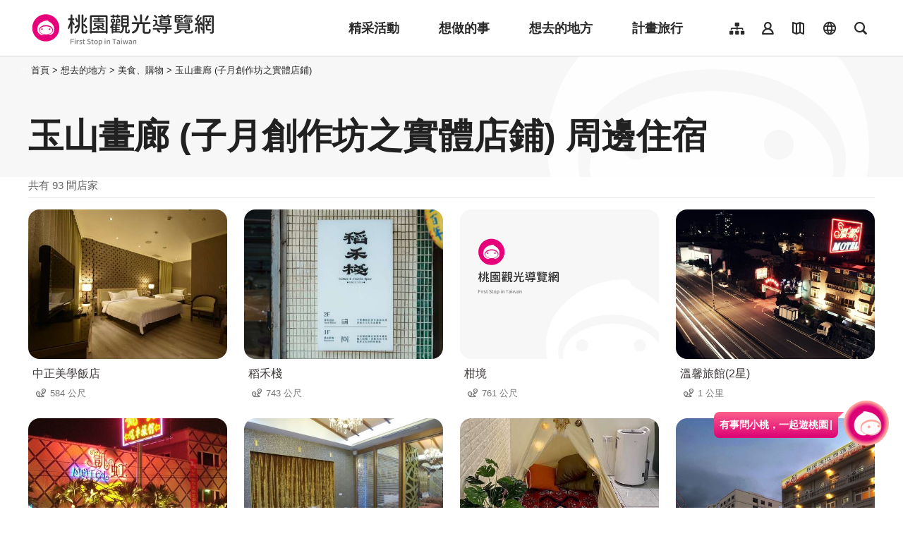

--- FILE ---
content_type: text/html; charset=utf-8
request_url: https://travel.tycg.gov.tw/zh-tw/consume/nearby-accommodation/1546
body_size: 3410
content:
<!DOCTYPE html><html lang=zh-Hant-TW class="no-js mode-two-column"><head><script>document.querySelector("html").setAttribute('class','mode-two-column');if(localStorage.getItem('card-list-mode')==='mode-tile'){document.querySelector("html").classList.remove('mode-two-column');}</script><meta charset=utf-8><meta name=viewport content="width=device-width, initial-scale=1.0, user-scalable=0"><meta name=format-detection content="telephone=no"><title>玉山畫廊 (子月創作坊之實體店鋪) 周邊住宿 | 桃園觀光導覽網</title><link href=/Content/css/all.css rel=stylesheet><link rel=stylesheet href=/content/css/photoswipe.css><link href=/Content/css/page-web-2022.css rel=stylesheet><meta name=keyword content="桃園觀光行銷局, 桃園觀光, 觀光桃園, 桃園縣政府, 大溪, 慈湖, 蔣公, 風光, 角板山, 燈會"><meta name=subject content="玉山畫廊  (子月創作坊之實體店鋪) 周邊住宿"><meta name=language content=zh-tw><meta name=owner content=桃園市政府><meta name=coverage content=Worldwide><meta name=distribution content=Global><meta name=rating content=General><meta property=og:title content="玉山畫廊  (子月創作坊之實體店鋪) 周邊住宿"><meta property=og:type content=website><meta property=og:site_name content=桃園觀光導覽網><meta property=og:description content=""><meta property=og:url content="https://travel.tycg.gov.tw/zh-tw/consume/nearby-accommodation/1546?page=1"><meta property=og:locale content=zh_TW><meta name=twitter:site content=桃園觀光導覽網><meta name=twitter:creator content=桃園觀光導覽網><meta name=twitter:title content="玉山畫廊  (子月創作坊之實體店鋪) 周邊住宿"><meta name=twitter:description content=""><link rel=apple-touch-icon sizes=57x57 href=/Content/favicons/apple-touch-icon-57x57.png><link rel=apple-touch-icon sizes=60x60 href=/Content/favicons/apple-touch-icon-60x60.png><link rel=apple-touch-icon sizes=72x72 href=/Content/favicons/apple-touch-icon-72x72.png><link rel=apple-touch-icon sizes=76x76 href=/Content/favicons/apple-touch-icon-76x76.png><link rel=apple-touch-icon sizes=114x114 href=/Content/favicons/apple-touch-icon-114x114.png><link rel=apple-touch-icon sizes=120x120 href=/Content/favicons/apple-touch-icon-120x120.png><link rel=apple-touch-icon sizes=144x144 href=/Content/favicons/apple-touch-icon-144x144.png><link rel=apple-touch-icon sizes=152x152 href=/Content/favicons/apple-touch-icon-152x152.png><link rel=apple-touch-icon sizes=180x180 href=/Content/favicons/apple-touch-icon-180x180.png><link rel=icon type=image/png href=/Content/favicons/favicon-32x32.png sizes=32x32><link rel=icon type=image/png href=/Content/favicons/android-chrome-192x192.png sizes=192x192><link rel=icon type=image/png href=/Content/favicons/favicon-96x96.png sizes=96x96><link rel=icon type=image/png href=/Content/favicons/favicon-16x16.png sizes=16x16><link rel=manifest href=/Content/favicons/manifest.json><meta name=msapplication-TileColor content=#603cba><meta name=msapplication-TileImage content=/Content/favicons/mstile-144x144.png><meta name=theme-color content=#ffffff><script type=application/ld+json>{"@context":"https://schema.org","@type":"WebSite","url":"https://travel.tycg.gov.tw/zh-tw/consume/nearby-accommodation/1546?page=1","name":"玉山畫廊  (子月創作坊之實體店鋪) 周邊住宿","publisher":"桃園市政府","image":["https://travel.tycg.gov.tw/Content/images/not-found/default.jpg"]}</script><script async src="https://www.googletagmanager.com/gtag/js?id=G-6D6V9VE8R7"></script><script>var LANG_MAP={"zh-tw":"tw","zh-cn":"cn",en:"en",ja:"ja",ko:"ko",id:"id",th:"th",vi:"vn",}
window.dataLayer=window.dataLayer||[];function gtag(){dataLayer.push(arguments);}
gtag('js',new Date());gtag('config','G-6D6V9VE8R7',{cookie_flags:'secure;samesite=lax'});dataLayer.push({'lang':LANG_MAP["zh-tw"]||'tw'})</script><body class="zh new-2020 zh-tw new-2023" data-is-login=False data-lang=zh-tw><a id=top class=anchor-fix title=定位點 tabindex=-1>定位點</a> <a href=#main-content class="acc-show-at-focus js-scroll-anchor" title=跳到主要內容區塊>跳到主要內容區塊</a> <input name=__RequestVerificationToken type=hidden value=zVj6R0tscOEzNxFkYVYR1rJc5CzhAg2s_tjaLa9gQVUo20ZXiTcO8_omdon6C63sKR1ol-qDRu6vFnf579NGleYmJCF_H57-HdZrxboZmec1><div id=fb-root></div><div class=main-container id=main-container><div class=smart-banner><button class=btn-close-small id=btn-hide-smart-banner title=關閉>關閉</button><div class=app-install-link><span class=app-text>遊桃園 APP 全新上線<br>立即下載</span> <a href="https://itunes.apple.com/tw/app/%E6%A1%83%E5%9C%92%E6%99%BA%E6%85%A7%E9%81%8A/id1317672236?mt=8" class="link ios" rel="noopener noreferrer" target=_blank title=iOS版本下載(另開視窗)>ios下載</a> <a href="https://play.google.com/store/apps/details?id=com.csii.fusing" class="link android" rel="noopener noreferrer" target=_blank title=Android版本下載(另開視窗)>Android下載</a></div><a href="https://itunes.apple.com/tw/app/%E6%A1%83%E5%9C%92%E6%99%BA%E6%85%A7%E9%81%8A/id1317672236?mt=8" class="btn-app-install ios" rel="noopener noreferrer" target=_blank title=iOS版本立即安裝(另開視窗)>立即安裝</a> <a href="https://play.google.com/store/apps/details?id=com.csii.fusing" class="btn-app-install android" rel="noopener noreferrer" target=_blank title=Android版本立即安裝(另開視窗)>立即安裝</a></div><div id=header-root><h1 class=sr-only>桃園觀光導覽網</h1></div><noscript class=noscript-hint>您的瀏覽器並未啟動JavaScript，請開啟瀏覽器JavaScript狀態或是升級成可執行 JavaScript 的瀏覽器，以便正常使用網頁功能。</noscript><main class=page-content-wrapper><div class="breadcrumb d-flex align-items-center h-5 mb-n5 fz-13px position-relative z-200 text-default" data-path="首頁>想去的地方>美食、購物>玉山畫廊  (子月創作坊之實體店鋪)"><a class="brick d-none d-xl-flex justify-content-center align-items-center w-20px ml-n2 text-decoration-none" href=javascript:void(0) accesskey=C title=內容區塊定位點(C)>:::</a> <a class="d-block text-decoration-none text-inherit trs-all hover-primary" href=/zh-tw title=首頁>首頁</a><div class=mx-4px>></div><span>想去的地方</span><div class=mx-4px>></div><span>美食、購物</span><div class=mx-4px>></div><a class="d-block text-decoration-none text-inherit trs-all hover-primary" href=/zh-tw/consume/detail/1546 title="玉山畫廊  (子月創作坊之實體店鋪)">玉山畫廊 (子月創作坊之實體店鋪)</a></div><a class=anchor-fix id=main-content tabindex=0 title=定位點>定位點</a><div class=unit-title-blk><h2 class=unit-title>玉山畫廊 (子月創作坊之實體店鋪) 周邊住宿</h2></div><div class=total-nums-blk><p class=nums>共有 93 間店家</div><ul class=info-card-list><li class=item><div class=info-card-item><a href=/zh-tw/accommodation/detail/420 class=link title=中正美學飯店> <span class="thumb-frame rounded-16px"> <img src=/content/images/global/blank.gif data-src=/content/images/shops/65291/480x360_shops-image-rabfshzejugdivoyugjkca.jpg class="thumb lazy" alt=""><noscript><img src=/content/images/shops/65291/480x360_shops-image-rabfshzejugdivoyugjkca.jpg class=thumb alt=""></noscript></span><div class="info-blk w-100"><h3 class=info-title>中正美學飯店</h3><span class=icon-distance>584 公尺</span></div></a></div><li class=item><div class=info-card-item><a href=/zh-tw/accommodation/detail/3215 class=link title=稻禾棧> <span class="thumb-frame rounded-16px"> <img src=/content/images/global/blank.gif data-src=/content/images/shops/113726/480x360_shops-image--4n6n6a7cem2n3jgy_uf8a.jpg class="thumb lazy" alt=""><noscript><img src=/content/images/shops/113726/480x360_shops-image--4n6n6a7cem2n3jgy_uf8a.jpg class=thumb alt=""></noscript></span><div class="info-blk w-100"><h3 class=info-title>稻禾棧</h3><span class=icon-distance>743 公尺</span></div></a></div><li class=item><div class=info-card-item><a href=/zh-tw/accommodation/detail/3232 class=link title=柑境> <span class="thumb-frame rounded-16px"> <img src=/content/images/global/blank.gif data-src=/content/images/not-found/4to3.jpg class="thumb lazy" alt=""><noscript><img src=/content/images/not-found/4to3.jpg class=thumb alt=""></noscript></span><div class="info-blk w-100"><h3 class=info-title>柑境</h3><span class=icon-distance>761 公尺</span></div></a></div><li class=item><div class=info-card-item><a href=/zh-tw/accommodation/detail/417 class=link title=溫馨旅館(2星)> <span class="thumb-frame rounded-16px"> <img src=/content/images/global/blank.gif data-src=/content/images/shops/3719/480x360_Filedata635487308944115053.jpg class="thumb lazy" alt=""><noscript><img src=/content/images/shops/3719/480x360_Filedata635487308944115053.jpg class=thumb alt=""></noscript></span><div class="info-blk w-100"><h3 class=info-title>溫馨旅館(2星)</h3><span class=icon-distance>1 公里</span></div></a></div><li class=item><div class=info-card-item><a href=/zh-tw/accommodation/detail/419 class=link title=凱虹汽車旅舘> <span class="thumb-frame rounded-16px"> <img src=/content/images/global/blank.gif data-src=/content/images/shops/3724/480x360_Filedata635487309723843246.jpg class="thumb lazy" alt=""><noscript><img src=/content/images/shops/3724/480x360_Filedata635487309723843246.jpg class=thumb alt=""></noscript></span><div class="info-blk w-100"><h3 class=info-title>凱虹汽車旅舘</h3><span class=icon-distance>1.2 公里</span></div></a></div><li class=item><div class=info-card-item><a href=/zh-tw/accommodation/detail/416 class=link title=萊茵旅館> <span class="thumb-frame rounded-16px"> <img src=/content/images/global/blank.gif data-src=/content/images/shops/10419/480x360_Filedata635834449243513012.jpg class="thumb lazy" alt=""><noscript><img src=/content/images/shops/10419/480x360_Filedata635834449243513012.jpg class=thumb alt=""></noscript></span><div class="info-blk w-100"><h3 class=info-title>萊茵旅館</h3><span class=icon-distance>1.32 公里</span></div></a></div><li class=item><div class=info-card-item><a href=/zh-tw/accommodation/detail/3156 class=link title="蒔薈 iHouse"> <span class="thumb-frame rounded-16px"> <img src=/content/images/global/blank.gif data-src=/content/images/shops/83053/480x360_shops-image-ewspplsrlkwir_pakv1dfq.jpg class="thumb lazy" alt=""><noscript><img src=/content/images/shops/83053/480x360_shops-image-ewspplsrlkwir_pakv1dfq.jpg class=thumb alt=""></noscript></span><div class="info-blk w-100"><h3 class=info-title>蒔薈 iHouse</h3><span class=icon-distance>1.79 公里</span></div></a></div><li class=item><div class=info-card-item><a href=/zh-tw/accommodation/detail/562 class=link title=樸隄商務旅館> <span class="thumb-frame rounded-16px"> <img src=/content/images/global/blank.gif data-src=/content/images/shops/3766/480x360_Filedata635487322775459005.jpg class="thumb lazy" alt=""><noscript><img src=/content/images/shops/3766/480x360_Filedata635487322775459005.jpg class=thumb alt=""></noscript></span><div class="info-blk w-100"><h3 class=info-title>樸隄商務旅館</h3><span class=icon-distance>2.31 公里</span></div></a></div><li class=item><div class=info-card-item><a href=/zh-tw/accommodation/detail/1633 class=link title=烏樹林從前從前> <span class="thumb-frame rounded-16px"> <img src=/content/images/global/blank.gif data-src=/content/images/shops/10378/480x360_Filedata635827517781793170.jpg class="thumb lazy" alt=""><noscript><img src=/content/images/shops/10378/480x360_Filedata635827517781793170.jpg class=thumb alt=""></noscript></span><div class="info-blk w-100"><h3 class=info-title>烏樹林從前從前</h3><span class=icon-distance>2.48 公里</span></div></a></div><li class=item><div class=info-card-item><a href=/zh-tw/accommodation/detail/421 class=link title=悅華大酒店> <span class="thumb-frame rounded-16px"> <img src=/content/images/global/blank.gif data-src=/content/images/shops/8868/480x360_Filedata635633144317529356.jpg class="thumb lazy" alt=""><noscript><img src=/content/images/shops/8868/480x360_Filedata635633144317529356.jpg class=thumb alt=""></noscript></span><div class="info-blk w-100"><h3 class=info-title>悅華大酒店</h3><span class=icon-distance>2.66 公里</span></div></a></div><li class=item><div class=info-card-item><a href=/zh-tw/accommodation/detail/2923 class=link title=名人堂花園大飯店> <span class="thumb-frame rounded-16px"> <img src=/content/images/global/blank.gif data-src=/content/images/shops/62137/480x360_shops-image-mr9mzremg0qrdiwh3w72eq.jpg class="thumb lazy" alt=""><noscript><img src=/content/images/shops/62137/480x360_shops-image-mr9mzremg0qrdiwh3w72eq.jpg class=thumb alt=""></noscript></span><div class="info-blk w-100"><h3 class=info-title>名人堂花園大飯店</h3><span class=icon-distance>2.69 公里</span></div></a></div><li class=item><div class=info-card-item><a href=/zh-tw/accommodation/detail/2972 class=link title=老屋瓦民宿> <span class="thumb-frame rounded-16px"> <img src=/content/images/global/blank.gif data-src=/content/images/shops/64962/480x360_shops-image-k24jyve_9kwxgomk8yxffg.jpg class="thumb lazy" alt=""><noscript><img src=/content/images/shops/64962/480x360_shops-image-k24jyve_9kwxgomk8yxffg.jpg class=thumb alt=""></noscript></span><div class="info-blk w-100"><h3 class=info-title>老屋瓦民宿</h3><span class=icon-distance>3.62 公里</span></div></a></div></ul><div class=page-bar><div class="blk prev-blk"><a class="first-page disabled" href=javascript:void(0) title=最前頁>最前頁</a> <a class="prev-page disabled" href=javascript:void(0) title=上一頁>上一頁</a></div><div class="blk page-link"><a href=javascript:void(0) class="link current" title=1>1</a> <a href="/zh-tw/consume/nearby-accommodation/1546?page=2" class=link title=2>2</a> <a href="/zh-tw/consume/nearby-accommodation/1546?page=3" class=link title=3>3</a> <a href="/zh-tw/consume/nearby-accommodation/1546?page=4" class=link title=4>4</a> <a href="/zh-tw/consume/nearby-accommodation/1546?page=5" class=link title=5>5</a> <a href="/zh-tw/consume/nearby-accommodation/1546?page=6" class=link title=6>6</a> <a href="/zh-tw/consume/nearby-accommodation/1546?page=7" class=link title=7>7</a> <a href="/zh-tw/consume/nearby-accommodation/1546?page=8" class=link title=8>8</a></div><div class="blk next-blk"><a href="/zh-tw/consume/nearby-accommodation/1546?page=2" class=next-page title=下一頁>下一頁</a> <a href="/zh-tw/consume/nearby-accommodation/1546?page=8" class=last-page title=最末頁>最末頁</a></div></div></main><div id=app-root></div><footer class="position-relative z-100" id=footer-root></footer></div><script>var headerTheme=''</script><script src=/scripts/alone/react/app-385cad6757e5710b5e8f.js></script><script src=/Scripts/_scripts.js></script>

--- FILE ---
content_type: text/html; charset=utf-8
request_url: https://travel.tycg.gov.tw/zh-tw/add-visitor
body_size: -574
content:
{"success":true,"total":87634782.0,"date_time":"2026-01-22T13:35:48.4826924"}